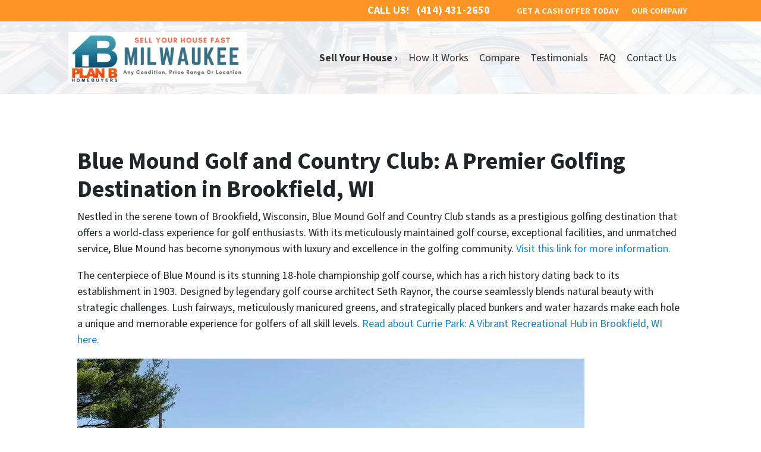

--- FILE ---
content_type: text/plain
request_url: https://www.google-analytics.com/j/collect?v=1&_v=j102&a=1208954085&t=pageview&_s=1&dl=https%3A%2F%2Fwww.planbhomebuyers.com%2Fblue-mound-golf-and-country-club-a-premier-golfing-destination-in-brookfield-wi%2F&ul=en-us%40posix&dt=Blue%20Mound%20Golf%20and%20Country%20Club%3A%20A%20Premier%20Golfing%20Destination%20in%20Brookfield%2C%20WI%20%7C%20Plan%20B%20Homebuyers%3A%20We%20Buy%20Houses%20Milwaukee%20%7C%20Sell%20Your%20Home%20Fast%20for%20Cash&sr=1280x720&vp=1280x720&_u=YADAAEABAAAAACAAI~&jid=2141191761&gjid=133017953&cid=604346277.1769007895&tid=UA-38694228-1&_gid=317016487.1769007895&_r=1&_slc=1&gtm=45He61g1n81K932NTKv830559053za200zd830559053&gcd=13l3l3l3l1l1&dma=0&tag_exp=103116026~103200004~104527907~104528500~104684208~104684211~105391252~115495940~115616985~115938465~115938469~116682876~117041587&z=706074205
body_size: -573
content:
2,cG-FG1BHZ3VNP